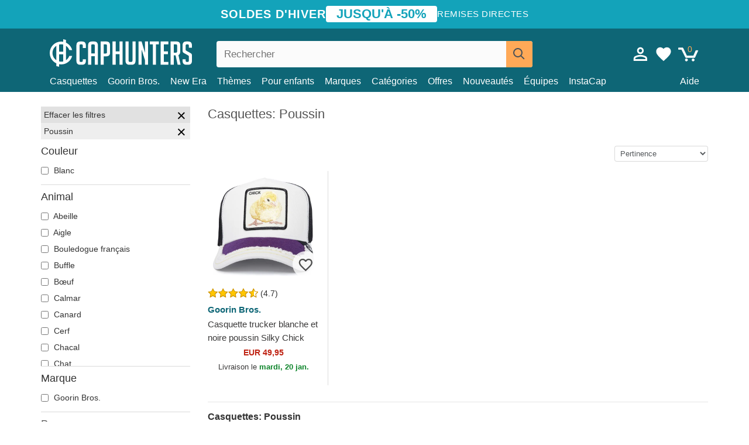

--- FILE ---
content_type: text/html; charset=utf-8
request_url: https://caphunters.be/12-casquettes?animal=poussin
body_size: 14010
content:
<!DOCTYPE HTML><html lang="fr-fr"><head><meta charset="utf-8"><title>Casquettes: Poussin | Caphunters.be</title> <script type="text/javascript">window.gdprAppliesGlobally=true;(function(){function n(e){if(!window.frames[e]){if(document.body&&document.body.firstChild){var t=document.body;var r=document.createElement("iframe");r.style.display="none";r.name=e;r.title=e;t.insertBefore(r,t.firstChild)}else{setTimeout(function(){n(e)},5)}}}function e(r,a,o,c,s){function e(e,t,r,n){if(typeof r!=="function"){return}if(!window[a]){window[a]=[]}var i=false;if(s){i=s(e,n,r)}if(!i){window[a].push({command:e,version:t,callback:r,parameter:n})}}e.stub=true;e.stubVersion=2;function t(n){if(!window[r]||window[r].stub!==true){return}if(!n.data){return}var i=typeof n.data==="string";var e;try{e=i?JSON.parse(n.data):n.data}catch(t){return}if(e[o]){var a=e[o];window[r](a.command,a.version,function(e,t){var r={};r[c]={returnValue:e,success:t,callId:a.callId};n.source.postMessage(i?JSON.stringify(r):r,"*")},a.parameter)}}if(typeof window[r]!=="function"){window[r]=e;if(window.addEventListener){window.addEventListener("message",t,false)}else{window.attachEvent("onmessage",t)}}}e("__tcfapi","__tcfapiBuffer","__tcfapiCall","__tcfapiReturn");n("__tcfapiLocator");(function(e,t){var r=document.createElement("link");r.rel="preconnect";r.as="script";var n=document.createElement("link");n.rel="dns-prefetch";n.as="script";var i=document.createElement("link");i.rel="preload";i.as="script";var a=document.createElement("script");a.id="spcloader";a.type="text/javascript";a["async"]=true;a.charset="utf-8";var o="https://sdk.privacy-center.org/"+e+"/loader.js?target_type=notice&target="+t;if(window.didomiConfig&&window.didomiConfig.user){var c=window.didomiConfig.user;var s=c.country;var d=c.region;if(s){o=o+"&country="+s;if(d){o=o+"&region="+d}}}r.href="https://sdk.privacy-center.org/";n.href="https://sdk.privacy-center.org/";i.href=o;a.src=o;var f=document.getElementsByTagName("script")[0];f.parentNode.insertBefore(r,f);f.parentNode.insertBefore(n,f);f.parentNode.insertBefore(i,f);f.parentNode.insertBefore(a,f)})("9f9d3a7a-e115-4846-b3cb-42dc6fb4ce08","QVBtGPFB")})();</script> <link rel="preconnect" href="https://static.caphunters.be"><link rel="preconnect" href="https://www.google-analytics.com"><link rel="preconnect" href="https://www.google.com"><link rel="preconnect" href="https://www.google.es"><link rel="preconnect" href="https://googleads.g.doubleclick.net"><link rel="preconnect" href="https://www.googletagmanager.com"><link rel="preconnect" href="https://bat.bing.com"><link rel="preconnect" href="https://www.googleadservices.com"><link rel="preconnect" href="https://accounts.google.com"><link rel="dns-prefetch" href="https://accounts.google.com"><link rel="preload" href="https://static.caphunters.be/img/sprite.svg?v=2" as="image" type="image/svg+xml"><link rel="canonical" href="https://caphunters.be/12-casquettes?animal=poussin"><link rel="stylesheet" href="https://static.caphunters.be/cache/css/51c884c590439a766e3ea11ef55d7fff.css"><meta name="description" content="Découvrez notre large sélection de casquettes Pollito chez Caphunters, votre boutique en ligne spécialisée dans les casquettes de haute qualité. Fabriquées avec des matériaux résistants et des designs exclusifs, ces casquettes sont idéales pour compléter n'importe quelle tenue et exprimer votre style unique. Des casquettes réglables aux snapbacks, chez Caphunters, vous trouverez la casquette Pollito parfaite pour vous.Chez Caphunters, nous nous engageons à vous offrir la meilleure expérience d'achat en ligne, avec une expédition rapide et sûre dans le monde entier. Parcourez notre page et découvrez la variété de casquettes Pollito disponibles en différentes couleurs et styles pour satisfaire tous vos goûts et besoins. N'attendez plus et procurez-vous votre casquette Pollito préférée chez Caphunters, la boutique de casquettes en ligne de confiance. Faites une déclaration de style avec nos casquettes exclusives Pollito&nbsp;!"><meta name="keywords" content="Casquettes, Poussin"><meta name="robots" content="index,follow"><meta name="viewport" content="user-scalable=yes, width=device-width, maximum-scale=5, initial-scale=1"><meta name="mobile-web-app-capable" content="yes"><meta name="theme-color" content="#0E6676"><meta name="apple-mobile-web-app-status-bar-style" content="black-translucent"><link rel="icon" type="image/png" href="https://static.caphunters.be/img/favicon-196x196.png" sizes="196x196"><link rel="icon" type="image/png" href="https://static.caphunters.be/img/favicon-96x96.png" sizes="96x96"><link rel="icon" type="image/png" href="https://static.caphunters.be/img/favicon-32x32.png" sizes="32x32"><link rel="icon" type="image/png" href="https://static.caphunters.be/img/favicon-16x16.png" sizes="16x16"><link rel="icon" type="image/png" href="https://static.caphunters.be/img/favicon-128.png" sizes="128x128"><link rel="shortcut icon" type="image/x-icon" href="https://static.caphunters.be/img/favicon.ico"><link rel="manifest" href="/manifest.json"> <script type="didomi/javascript" data-vendor="c:bing-ads" defer src="https://static.caphunters.be/themes/caphunters/js/bing.js"></script> <noscript><img height="1" width="1" style="display:none" src="https://www.facebook.com/tr?id=1666427600331054&ev=PageView&noscript=1" /></noscript><meta property="og:description" content="Magasin de chapeaux avec le plus grand catalogue en ligne. Caps et casquettes aux meilleurs prix." /><meta property="og:site_name" content="Caphunters" /><meta property="og:type" content="website" /><meta property="og:url" content="https://caphunters.be/12-casquettes?animal=poussin" /><meta property="og:title" content="Caphunters - Casquettes: Poussin | Caphunters.be" /><meta property="og:image" content="https://caphunters.be/img/logo_social.jpg" /><meta name="twitter:site" content="@caphunters"><meta name="twitter:creator" content="@caphunters"><meta name="twitter:description" content="Magasin de chapeaux avec le plus grand catalogue en ligne. Caps et casquettes aux meilleurs prix."><meta name="twitter:card" content="summary"><meta name="twitter:title" content="Caphunters - Casquettes: Poussin | Caphunters.be"><meta name="twitter:image" content="/img/logo_social.jpg"><link href="https://caphunters.com/en/" rel="alternate" hreflang="x-default"><link href="https://caphunters.com/es/12-gorras?animal=pollito" rel="alternate" hreflang="es-us"><link href="https://caphunters.es/12-gorras?animal=pollito" rel="alternate" hreflang="es-es"><link href="https://caphunters.com/en/12-caps?animal=chick" rel="alternate" hreflang="en-us"><link href="https://caphunters.co.uk/12-caps?animal=chick" rel="alternate" hreflang="en-gb"><link href="https://caphunters.ie/12-caps?animal=chick" rel="alternate" hreflang="en-ie"><link href="https://caphunters.ca/en/12-caps?animal=chick" rel="alternate" hreflang="en-ca"><link href="https://caphunters.bg/en/12-caps?animal=chick" rel="alternate" hreflang="en-bg"><link href="https://caphunters.hr/12-caps?animal=chick" rel="alternate" hreflang="en-hr"><link href="https://caphunters.si/12-caps?animal=chick" rel="alternate" hreflang="en-si"><link href="https://caphunters.ee/12-caps?animal=chick" rel="alternate" hreflang="en-ee"><link href="https://caphunters.fi/12-caps?animal=chick" rel="alternate" hreflang="en-fi"><link href="https://caphunters.hu/en/12-caps?animal=chick" rel="alternate" hreflang="en-hu"><link href="https://caphunters.lv/en/12-caps?animal=chick" rel="alternate" hreflang="en-lv"><link href="https://caphunters.lt/en/12-caps?animal=chick" rel="alternate" hreflang="en-lt"><link href="https://caphunters.mt/12-caps?animal=chick" rel="alternate" hreflang="en-mt"><link href="https://caphunters.cz/en/12-caps?animal=chick" rel="alternate" hreflang="en-cz"><link href="https://caphunters.sk/en/12-caps?animal=chick" rel="alternate" hreflang="en-sk"><link href="https://caphunters.ro/en/12-caps?animal=chick" rel="alternate" hreflang="en-ro"><link href="https://caphunters.fr/12-casquettes?animal=poussin" rel="alternate" hreflang="fr-fr"><link href="https://caphunters.ca/fr/12-casquettes?animal=poussin" rel="alternate" hreflang="fr-ca"><link href="https://caphunters.at/fr/12-casquettes?animal=poussin" rel="alternate" hreflang="fr-at"><link href="https://caphunters.ch/fr/12-casquettes?animal=poussin" rel="alternate" hreflang="fr-ch"><link href="https://caphunters.bg/fr/12-casquettes?animal=poussin" rel="alternate" hreflang="fr-bg"><link href="https://caphunters.lu/12-casquettes?animal=poussin" rel="alternate" hreflang="fr-lu"><link href="https://caphunters.ro/fr/12-casquettes?animal=poussin" rel="alternate" hreflang="fr-ro"><link href="https://caphunters.pt/12-bones?animal=pintinho" rel="alternate" hreflang="pt-pt"><link href="https://caphunters.de/12-caps?tier=kuken" rel="alternate" hreflang="de-de"><link href="https://caphunters.at/de/12-caps?tier=kuken" rel="alternate" hreflang="de-at"><link href="https://caphunters.ch/de/12-caps?tier=kuken" rel="alternate" hreflang="de-ch"><link href="https://caphunters.bg/de/12-caps?tier=kuken" rel="alternate" hreflang="de-bg"><link href="https://caphunters.hu/de/12-caps?tier=kuken" rel="alternate" hreflang="de-hu"><link href="https://caphunters.lv/de/12-caps?tier=kuken" rel="alternate" hreflang="de-lv"><link href="https://caphunters.cz/de/12-caps?tier=kuken" rel="alternate" hreflang="de-cz"><link href="https://caphunters.sk/de/12-caps?tier=kuken" rel="alternate" hreflang="de-sk"><link href="https://caphunters.it/12-cappellini?animale=pulcino" rel="alternate" hreflang="it-it"><link href="https://caphunters.ch/it/12-cappellini?animale=pulcino" rel="alternate" hreflang="it-ch"><link href="https://caphunters.pl/12-czapki?zwierze=kurczak" rel="alternate" hreflang="pl-pl"><link href="https://caphunters.lt/pl/12-czapki?zwierze=kurczak" rel="alternate" hreflang="pl-lt"><link href="https://caphunters.se/12-caps?djur=kyckling" rel="alternate" hreflang="sv-se"><link href="https://caphunters.cy/12-caps?animal=" rel="alternate" hreflang="el-cy"><link href="https://caphunters.gr/12-caps?animal=" rel="alternate" hreflang="el-gr"><link href="https://caphunters.dk/12-caps?animal=kylling" rel="alternate" hreflang="da-dk"> <script src="https://accounts.google.com/gsi/client" async defer></script> </head><body id="category" class="ab_0 category category-12 category-casquettes lang_fr"><div id="overlay" style="display:none"></div><div id="header_coupon"><div class="promo-container"><div class="promo-title"> SOLDES D&#039;HIVER</div><div class="promo-badge"> JUSQU&#039;&Agrave; -50%</div><div class="promo-info hidden-sm-down"> Remises directes</div></div></div> <header><div class="container"><div class="row"><div class="mobile-menu col-xl-4 col-md-7 col-xs-7"><div style="width:46px;float:left" class="hidden-lg-up"><div class="cat-title"> <span class="icon-mobilemenu"> <span class="line"></span> <span class="line"></span> <span class="line"></span> </span></div></div> <a href="/" title="Caphunters" name="Caphunters" class="header_logo"> <span class="icon-logo"></span> </a></div><div class="col-xl-2 col-md-3 col-xs-5 push-xl-6 push-md-2 header-icons"> <a class="shopping-cart-block shopping-cart" href="/panier" rel="nofollow"><div> <span class="ajax_cart_quantity">0</span> <span class="icon icon-cart"></span></div> </a><a class="wishlist-header" href="/index.php?controller=customerwishlist" title="Ma liste de souhaits"><div class="icon icon-heart-white"> <span class="wishlist-count" style="display: none"></span></div> </a> <a id="userinfo-block-top" class="header_user_info hidden-lg-down" href="/debut-session" rel="nofollow"><div class="login icon icon-account-empty"></div></a><div id="popup-languages-currencies" style="visibility: hidden; width: 40px; height: 35px;"></div></div><div class="col-xl-6 col-xs-12 pull-xl-3"><form id="searchbox" method="get" action="/chercher" > <label for="search_query_top">Buscar</label> <input class="search_query form-control" type="text" id="search_query_top" name="search_query" placeholder="Rechercher" value="" /> <button type="submit" class="btn btn-default button-search ch-orange" title="Search"> <span class="icon-search"></span> </button></form></div><div class="block_top_menu col-xs-12"><div class="menu-header hidden-lg-up"> <a href="/mon-compte" rel="nofollow" class="menu-header-greeting"> Bonjour. </a> <span class="sidebar-toggle-close"></span></div><a href="/12-casquettes">Casquettes</a> <a href="/124_goorin-bros">Goorin Bros.</a> <a href="/100_new-era">New Era</a> <a href="/our-themes"> Thèmes</a> <a href="/12-casquettes?pour=enfant">Pour enfants</a><div> <a href="/marques">Marques <span class="icon-submenu hidden-lg-down" style="font-size:12px;">&#9660;</span></a><div class="submenu" style="display:none;"> <a href="/10_47-brand">47 Brand</span></a> <a href="/177_american-needle">American Needle</span></a> <a href="/188_and1">AND1</span></a> <a href="/121_caphunters">Caphunters</span></a> <a href="/135_capslab">Capslab</span></a> <a href="/178_coastal">Coastal</span></a> <a href="/136_dc-shoes">DC Shoes</span></a> <a href="/168_difuzed">Difuzed</span></a> <a href="/128_djinns">Djinns</span></a> <a href="/185_ed-hardy">Ed Hardy</span></a> <a href="/179_flexfit">Flexfit</span></a> <a href="/186_gant">Gant</span></a> <a href="/124_goorin-bros">Goorin Bros.</span></a> <a href="/184_kangol">Kangol</span></a> <a href="/175_kimoa">Kimoa</span></a> <a href="/100_new-era">New Era</span></a> <a href="/189_nike">Nike</span></a> <a href="/182_oblack">Oblack</span></a> <a href="/181_pica-pica">Pica Pica</span></a> <a href="/176_polo-ralph-lauren">Polo Ralph Lauren</span></a> <a href="/171_puma">Puma</span></a> <a href="/187_superdry">Superdry</span></a> <a href="/174_the-no1-face">The No.1 Face</span></a> <a href="/131_von-dutch">Von Dutch</span></a> <a href="/172_wheels-and-waves">Wheels And Waves</span></a></div></div><div> <a href="/categories"> Catégories <span class="icon-submenu hidden-lg-down" style="font-size:12px;">&#9660;</span></a><div class="submenu" style="display:none;"> <a href="/123-accessoires">Accessoires</a> <a href="/39-berets">Bérets</a> <a href="/14-bonnets">Bonnets</a> <a href="/12-casquettes">Casquettes</a> <a href="/122-shorts-de-bain">Maillots de bain</a> <a href="/13-chapeaux-seau">Seaux</a> <a href="/26-sweat-shirts">Sweats</a> <a href="/24-t-shirts">T-shirts</a></div></div><a href="/offres">Offres</a> <a href="/nouveautes">Nouveautés</a> <a href="/equipes">Équipes</a> <a href="/instacap">InstaCap</a><a class="help-menu-header-link" href="/contactez">Aide</a><a class="hidden-lg-up" style="color: #BF6713;" href="/mon-compte"> Mon compte </a></div></div></div> </header><div id="columns" class="container"><div id="left_column" class="hidden-lg-down column col-xs-12 col-xl-3"><div id="amazzing_filter" class="af block displayLeftColumn"><h2 class="hidden-lg-up" style="display: inline-block;">Filtrer</h2> <span class="hidden-lg-up sidebar_filters-toggle sidebar-toggle-close"></span><div class="block_content"><div class="selectedFilters"><div class="clearAll"> Effacer les filtres <a href="#" class="icon-times all" title="Tout effacer"></a></div><div class="cf" data-id="f-488" data-url="animal:poussin"> Poussin <a href="#" class="icon-times close"></a></div></div><form id="af_form"><div class="af_filter" data-url="couleur"><h5>Couleur</h5> <label for="a-27"> <input type="checkbox" autocomplete="off" id="a-27" data-url="blanc"> Blanc </label></div><div class="af_filter" data-url="animal"><h5>Animal</h5> <label for="f-487"> <input type="checkbox" autocomplete="off" id="f-487" data-url="abeille"> Abeille </label> <label for="f-486"> <input type="checkbox" autocomplete="off" id="f-486" data-url="aigle"> Aigle </label> <label for="f-557"> <input type="checkbox" autocomplete="off" id="f-557" data-url="bouledogue-francais"> Bouledogue français </label> <label for="f-535"> <input type="checkbox" autocomplete="off" id="f-535" data-url="buffle"> Buffle </label> <label for="f-935"> <input type="checkbox" autocomplete="off" id="f-935" data-url="boeuf"> Bœuf </label> <label for="f-890"> <input type="checkbox" autocomplete="off" id="f-890" data-url="calmar"> Calmar </label> <label for="f-523"> <input type="checkbox" autocomplete="off" id="f-523" data-url="canard"> Canard </label> <label for="f-492"> <input type="checkbox" autocomplete="off" id="f-492" data-url="cerf"> Cerf </label> <label for="f-905"> <input type="checkbox" autocomplete="off" id="f-905" data-url="chacal"> Chacal </label> <label for="f-496"> <input type="checkbox" autocomplete="off" id="f-496" data-url="chat"> Chat </label> <label for="f-503"> <input type="checkbox" autocomplete="off" id="f-503" data-url="cheval"> Cheval </label> <label for="f-497"> <input type="checkbox" autocomplete="off" id="f-497" data-url="chevre"> Chèvre </label> <label for="f-536"> <input type="checkbox" autocomplete="off" id="f-536" data-url="chien"> Chien </label> <label for="f-780"> <input type="checkbox" autocomplete="off" id="f-780" data-url="chihuahua"> Chihuahua </label> <label for="f-1003"> <input type="checkbox" autocomplete="off" id="f-1003" data-url="colibri"> Colibri </label> <label for="f-952"> <input type="checkbox" autocomplete="off" id="f-952" data-url="corbeau"> Corbeau </label> <label for="f-950"> <input type="checkbox" autocomplete="off" id="f-950" data-url="coyote"> Coyote </label> <label for="f-792"> <input type="checkbox" autocomplete="off" id="f-792" data-url="crabe"> Crabe </label> <label for="f-1078"> <input type="checkbox" autocomplete="off" id="f-1078" data-url="crane"> Crâne </label> <label for="f-778"> <input type="checkbox" autocomplete="off" id="f-778" data-url="crapaud"> Crapaud </label> <label for="f-484"> <input type="checkbox" autocomplete="off" id="f-484" data-url="crocodile"> Crocodile </label> <label for="f-513"> <input type="checkbox" autocomplete="off" id="f-513" data-url="dauphin"> Dauphin </label> <label for="f-781"> <input type="checkbox" autocomplete="off" id="f-781" data-url="doberman"> Doberman </label> <label for="f-554"> <input type="checkbox" autocomplete="off" id="f-554" data-url="dodo"> Dodo </label> <label for="f-533"> <input type="checkbox" autocomplete="off" id="f-533" data-url="dragon"> Dragon </label> <label for="f-510"> <input type="checkbox" autocomplete="off" id="f-510" data-url="dromadaire"> Dromadaire </label> <label for="f-498"> <input type="checkbox" autocomplete="off" id="f-498" data-url="ecureuil"> Écureuil </label> <label for="f-534"> <input type="checkbox" autocomplete="off" id="f-534" data-url="elan"> Élan </label> <label for="f-519"> <input type="checkbox" autocomplete="off" id="f-519" data-url="flamenco"> Flamenco </label> <label for="f-904"> <input type="checkbox" autocomplete="off" id="f-904" data-url="fourmi"> Fourmi </label> <label for="f-481"> <input type="checkbox" autocomplete="off" id="f-481" data-url="gallo"> Gallo </label> <label for="f-751"> <input type="checkbox" autocomplete="off" id="f-751" data-url="girafe"> Girafe </label> <label for="f-516"> <input type="checkbox" autocomplete="off" id="f-516" data-url="gorille"> Gorille </label> <label for="f-934"> <input type="checkbox" autocomplete="off" id="f-934" data-url="guepard"> Guépard </label> <label for="f-490"> <input type="checkbox" autocomplete="off" id="f-490" data-url="hibou"> Hibou </label> <label for="f-752"> <input type="checkbox" autocomplete="off" id="f-752" data-url="hippopotame"> Hippopotame </label> <label for="f-1079"> <input type="checkbox" autocomplete="off" id="f-1079" data-url="langouste"> Langouste </label> <label for="f-770"> <input type="checkbox" autocomplete="off" id="f-770" data-url="lapin"> Lapin </label> <label for="f-815"> <input type="checkbox" autocomplete="off" id="f-815" data-url="lezard"> Lézard </label> <label for="f-812"> <input type="checkbox" autocomplete="off" id="f-812" data-url="libellule"> Libellule </label> <label for="f-491"> <input type="checkbox" autocomplete="off" id="f-491" data-url="lion"> Lion </label> <label for="f-501"> <input type="checkbox" autocomplete="off" id="f-501" data-url="loup"> Loup </label> <label for="f-903"> <input type="checkbox" autocomplete="off" id="f-903" data-url="luciole"> Luciole </label> <label for="f-755"> <input type="checkbox" autocomplete="off" id="f-755" data-url="mouette"> Mouette </label> <label for="f-493"> <input type="checkbox" autocomplete="off" id="f-493" data-url="mouton"> Mouton </label> <label for="f-495"> <input type="checkbox" autocomplete="off" id="f-495" data-url="oiseau"> Oiseau </label> <label for="f-1002"> <input type="checkbox" autocomplete="off" id="f-1002" data-url="opossum"> Opossum </label> <label for="f-549"> <input type="checkbox" autocomplete="off" id="f-549" data-url="orque"> Orque </label> <label for="f-480"> <input type="checkbox" autocomplete="off" id="f-480" data-url="ours"> Ours </label> <label for="f-511"> <input type="checkbox" autocomplete="off" id="f-511" data-url="paloma"> Paloma </label> <label for="f-526"> <input type="checkbox" autocomplete="off" id="f-526" data-url="panthere"> Panthère </label> <label for="f-814"> <input type="checkbox" autocomplete="off" id="f-814" data-url="papillon"> Papillon </label> <label for="f-1076"> <input type="checkbox" autocomplete="off" id="f-1076" data-url="pegase"> Pégase </label> <label for="f-545"> <input type="checkbox" autocomplete="off" id="f-545" data-url="perroquet"> Perroquet </label> <label for="f-507"> <input type="checkbox" autocomplete="off" id="f-507" data-url="phoque"> Phoque </label> <label for="f-540"> <input type="checkbox" autocomplete="off" id="f-540" data-url="pitbull"> Pitbull </label> <label for="f-765"> <input type="checkbox" autocomplete="off" id="f-765" data-url="poisson-combattant-du-siam"> Poisson Combattant du Siam </label> <label for="f-515"> <input type="checkbox" autocomplete="off" id="f-515" data-url="poule"> Poule </label> <label for="f-488"> <input type="checkbox" autocomplete="off" id="f-488" data-url="poussin" checked> Poussin </label> <label for="f-529"> <input type="checkbox" autocomplete="off" id="f-529" data-url="raton-laveur"> Raton laveur </label> <label for="f-489"> <input type="checkbox" autocomplete="off" id="f-489" data-url="renard"> Renard </label> <label for="f-521"> <input type="checkbox" autocomplete="off" id="f-521" data-url="requin"> Requin </label> <label for="f-951"> <input type="checkbox" autocomplete="off" id="f-951" data-url="rhinoceros"> Rhinocéros </label> <label for="f-542"> <input type="checkbox" autocomplete="off" id="f-542" data-url="rottweiler"> Rottweiler </label> <label for="f-543"> <input type="checkbox" autocomplete="off" id="f-543" data-url="scorpion"> Scorpion </label> <label for="f-560"> <input type="checkbox" autocomplete="off" id="f-560" data-url="serpent"> Serpent </label> <label for="f-1092"> <input type="checkbox" autocomplete="off" id="f-1092" data-url="souris"> Souris </label> <label for="f-553"> <input type="checkbox" autocomplete="off" id="f-553" data-url="t-rex"> T-Rex </label> <label for="f-518"> <input type="checkbox" autocomplete="off" id="f-518" data-url="tigre"> Tigre </label> <label for="f-504"> <input type="checkbox" autocomplete="off" id="f-504" data-url="toro"> Toro </label> <label for="f-774"> <input type="checkbox" autocomplete="off" id="f-774" data-url="tortue"> Tortue </label> <label for="f-551"> <input type="checkbox" autocomplete="off" id="f-551" data-url="vache"> Vache </label> <label for="f-790"> <input type="checkbox" autocomplete="off" id="f-790" data-url="vautour"> Vautour </label> <label for="f-750"> <input type="checkbox" autocomplete="off" id="f-750" data-url="zebre"> Zèbre </label></div><div class="af_filter" data-url="marque"><h5>Marque</h5> <label for="m-124"> <input type="checkbox" autocomplete="off" id="m-124" data-url="goorin-bros"> Goorin Bros. </label></div><div class="af_filter" data-url="pour"><h5>Pour</h5> <label for="f-93"> <input type="checkbox" autocomplete="off" id="f-93" data-url="adulte"> Adulte </label></div><div class="af_filter" data-url="forme"><h5>Forme</h5> <label for="f-5"> <input type="checkbox" autocomplete="off" id="f-5" data-url="trucker"> Trucker </label></div><div class="af_filter" data-url="visiere"><h5>Visière</h5> <label for="f-725"> <input type="checkbox" autocomplete="off" id="f-725" data-url="courbe"> Courbe </label></div><div class="af_filter" data-url="fermeture"><h5>Fermeture</h5> <label for="f-99"> <input type="checkbox" autocomplete="off" id="f-99" data-url="snapback"> Snapback </label></div></form></div></div></div><div id="center_column" class="center_column col-xs-12 col-xl-9"><div class="row"><div class="col-xs-12 col-lg-6"><h1 class="page-heading"><span class="cat-name">Casquettes: Poussin</span></h1></div><div style="margin-bottom:15px;" class="col-xs-12"></div><div class="col-xs-6 col-xl-12"> <select name="order-by" class="select-sort form-control" aria-label="order-by" data-default-orderby="date_upd"><option value="date_upd" selected="selected">Pertinence</option><option value="novelty_score:desc">Nouveaut&eacute;</option><option value="price:asc">Prix: Ascendant</option><option value="price:desc">Prix: D&eacute;croissant</option> </select></div><div class="col-xs-6 col-xl-3"><div id="mobile_left_column" class="hidden-lg-up"><select aria-label="Filtre" name="filter-by" class="select-sort form-control sidebar_filters-toggle hidden-lg-up"><option value="1" selected="selected">Filtre</option> </select></div></div></div><ul id="product_list" class="product-table-borders product_list grid row" data-field-list-type="list"><li data-position=1 data-idproduct=11739 data-googleadsid=11739 class="col-xs-6 col-md-6 col-lg-4 col-xl-3"> <a class="product_img_link" href="/11739-casquette-trucker-blanche-et-noire-poussin-silky-chick-the-farm-silky-roots-goorin-bros.html"> <img src="https://static.caphunters.be/41809-home_default/casquette-trucker-blanche-et-noire-poussin-silky-chick-the-farm-silky-roots-goorin-bros.webp" alt="Casquette trucker blanche et noire poussin Silky Chick The Farm Silky Roots Goorin Bros." height=200 width=200 fetchpriority="high" /> </a> <a href="/index.php?controller=my-wishlist&action=add&id_product=11739" class="list-page add-to-wishlist" data-id-product="11739"><i class="icon icon-heart-empty"></i></a> <span class="icon-list-stars icon-stars-4-5"></span> (4.7) <a class="product-manufacturer-list hidden-sm-down" href="/124_goorin-bros"> Goorin Bros. </a> <span class="product-manufacturer-list hidden-md-up"> Goorin Bros. </span> <a class="product-name" href="/11739-casquette-trucker-blanche-et-noire-poussin-silky-chick-the-farm-silky-roots-goorin-bros.html"> <span class="name">Casquette trucker blanche et noire poussin Silky Chick The Farm Silky Roots Goorin Bros.</span><div class="content_price"> EUR 49,95</div><div class="availability_list_block c"> Livraison le <span class="b"> mardi, 20 jan. </span></div> </a></li></ul><div class="bottom-pagination-content"></div><div class="chparagraph"><hr><h2 style="font-size: 16px;font-weight: bold;" id="category_description">Casquettes: Poussin</h2> Découvrez notre large sélection de casquettes Pollito chez Caphunters, votre boutique en ligne spécialisée dans les casquettes de haute qualité. Fabriquées avec des matériaux résistants et des designs exclusifs, ces casquettes sont idéales pour compléter n'importe quelle tenue et exprimer votre style unique. Des casquettes réglables aux snapbacks, chez Caphunters, vous trouverez la casquette Pollito parfaite pour vous.<br /> <br /> Chez Caphunters, nous nous engageons à vous offrir la meilleure expérience d'achat en ligne, avec une expédition rapide et sûre dans le monde entier. Parcourez notre page et découvrez la variété de casquettes Pollito disponibles en différentes couleurs et styles pour satisfaire tous vos goûts et besoins. N'attendez plus et procurez-vous votre casquette Pollito préférée chez Caphunters, la boutique de casquettes en ligne de confiance. Faites une déclaration de style avec nos casquettes exclusives Pollito&nbsp;!</div></div><div style="clear:both"></div></div><footer id="footer" class="footer-container"><div class="ch-blue"><div class="container row center-div"><div class="footer-block col-xs-12 col-md-4 c"></div><div class="footer-block col-xs-6 col-sm-6 col-md-4" style="text-align: center;"> <span class="footer-text" style="margin-bottom:10px;">En collaboration avec</span><br><div class="icon icon-eden"></div><br> <span class="footer-text">Eden Reforestation Projects</span></div><div class="footer-block col-xs-6 col-sm-6 col-md-4" style="text-align: center;"> <span class="footer-text">Moyens de paiement:</span><br> n&#039;importe quelle carte de paiement<br> PayPal<br> Transferts 24<br></div></div></div><div class="ch-dark-blue"><div class="container row center-div"><div class="col-xs-6 col-md-4 c"> <a href="/contactez">Aide</a><br> <a href="/mon-compte">Mon compte</a><br> <a style="white-space: nowrap;" href="/stylefortrees">#StyleForTrees&nbsp;&nbsp;<span class="icon icon-tree"></span></a><br> <a href="javascript:Didomi.preferences.show()">Pr&eacute;f&eacute;rences de consentement</a><br> <a href="/conditions-generales">Conditions g&eacute;n&eacute;rales d&rsquo;utilisations</a><br></div><div class="c footer-block col-xs-6 col-md-4 push-md-4"> Retrouvez-nous dans :<br> <a href="https://www.tiktok.com/@caphunters" target="_blank" rel="noopener noreferrer"> TikTok </a><br> <a href="https://www.facebook.com/caphunters" target="_blank" rel="noopener noreferrer"> Facebook </a><br> <a href="https://www.instagram.com/caphuntersshop/" target="_blank" rel="noopener noreferrer"> Instagram </a><br></div><div class="stars-footer-block c footer-block col-xs-12 col-md-4 pull-md-4"> <a class="no-underline" href="/opinions" style="line-height:normal;"> <span style="font-size: 17px;" class="b"> <span class="icon-front-stars-5-0"></span> 4.9 </span> <br> <span class="underline">48725 commentaires des clients</span> </a></div></div></div><div class="ch-darker-blue"><div class="container row center-div"><div id="chfootershops" class="col-xs-12 col-sm-12 col-md-12" ><span>Caphunters</span><div><a href="https://caphunters.at">Austria</a><a href="https://caphunters.be">Belgique</a><a href="https://caphunters.bg">Bulgaria</a><a href="https://caphunters.ca">Canada</a><a href="https://caphunters.hr">Croatia</a><a href="https://caphunters.cy">Cyprus</a><a href="https://caphunters.cz">Czech Republic</a><a href="https://caphunters.dk">Denmark</a><a href="https://caphunters.de">Deutschland</a><a href="https://caphunters.es">España</a><a href="https://caphunters.ee">Estonia</a><a href="https://caphunters.fi">Finland</a><a href="https://caphunters.fr">France</a><a href="https://caphunters.com">Global</a><a href="https://caphunters.gr">Greece</a><a href="https://caphunters.hu">Hungary</a><a href="https://caphunters.ie">Ireland</a><a href="https://caphunters.it">Italia</a><a href="https://caphunters.lv">Latvia</a><a href="https://caphunters.lt">Lithuania</a><a href="https://caphunters.lu">Luxembourg</a><a href="https://caphunters.mt">Malta</a><a href="https://caphunters.pl">Poland</a><a href="https://caphunters.pt">Portugal</a><a href="https://caphunters.ro">Romania</a><a href="https://caphunters.sk">Slovakia</a><a href="https://caphunters.si">Slovenia</a><a href="https://caphunters.se">Sweden</a><a href="https://caphunters.ch">Switzerland</a><a href="https://caphunters.co.uk">United Kingdom</a><a href="https://caphunters.com/">Other countries</a></div></div></div> </footer> <script type="application/ld+json">{"@context":"http://schema.org","@graph":[{"@type":"BreadcrumbList","itemListElement":[{"@type":"ListItem","position":1,"item":{"@id":"/12-casquettes","name":"Casquettes"}}]},{"@type":"Product","name":"Casquette trucker blanche et noire poussin Silky Chick The Farm Silky Roots Goorin Bros.","image":"https://static.caphunters.be/41809-large_default/casquette-trucker-blanche-et-noire-poussin-silky-chick-the-farm-silky-roots-goorin-bros.webp","description":"Casquette trucker blanche et noire poussin Silky Chick The Farm Silky Roots Goorin Bros., Marque: Goorin Bros., Forme: Trucker, Pour: Adulte, Fermeture: Snapback, Design: Unisexe","sku":"11739","brand":{"@type":"Brand","name":"Goorin Bros."},"offers":{"@type":"Offer","url":"/casquettes/11739-casquette-trucker-blanche-et-noire-poussin-silky-chick-the-farm-silky-roots-goorin-bros.html","priceValidUntil":"2080-01-01T00:00:00+02:00","priceCurrency":"EUR","price":"49.95","itemCondition":"http://schema.org/NewCondition","availability":"http://schema.org/InStock"},"aggregateRating":{"@type":"AggregateRating","ratingValue":"4","reviewCount":"1"},"gtin13":""}]}</script> <script type="text/javascript" src="https://static.caphunters.be/js/jquery/jquery-3.6.0.min.js"></script> <script>!function(f,b,e,v,n,t,s){if(f.fbq)return;n=f.fbq=function(){n.callMethod?n.callMethod.apply(n,arguments):n.queue.push(arguments)};if(!f._fbq)f._fbq=n;n.push=n;n.loaded=!0;n.version='2.0';n.queue=[];t=b.createElement(e);t.async=!0;t.src=v;s=b.getElementsByTagName(e)[0];s.parentNode.insertBefore(t,s)}(window,document,'script','https://connect.facebook.net/en_US/fbevents.js');fbq('init','1666427600331054');fbq('track','PageView');!function(w,d,t){w.TiktokAnalyticsObject=t;var ttq=w[t]=w[t]||[];ttq.methods=["page","track","identify","instances","debug","on","off","once","ready","alias","group","enableCookie","disableCookie","holdConsent","revokeConsent","grantConsent"],ttq.setAndDefer=function(t,e){t[e]=function(){t.push([e].concat(Array.prototype.slice.call(arguments,0)))}};for(var i=0;i<ttq.methods.length;i++)ttq.setAndDefer(ttq,ttq.methods[i]);ttq.instance=function(t){for(var e=ttq._i[t]||[],n=0;n<ttq.methods.length;n++)ttq.setAndDefer(e,ttq.methods[n]);return e},ttq.load=function(e,n){var r="https://analytics.tiktok.com/i18n/pixel/events.js",o=n&&n.partner;ttq._i=ttq._i||{},ttq._i[e]=[],ttq._i[e]._u=r,ttq._t=ttq._t||{},ttq._t[e]=+new Date,ttq._o=ttq._o||{},ttq._o[e]=n||{};n=document.createElement("script");n.type="text/javascript",n.async=!0,n.src=r+"?sdkid="+e+"&lib="+t;e=document.getElementsByTagName("script")[0];e.parentNode.insertBefore(n,e)};ttq.load('CQBONNRC77U89M86N43G');ttq.page();}(window,document,'ttq');(function(){var clientId='1076986149176-6jkf51tf94cn6ss6ns3lul7grdu1ubak.apps.googleusercontent.com';if(!clientId)return;function initGoogleButtons(){if(typeof google==='undefined'||!google.accounts||!google.accounts.id){return false;} google.accounts.id.initialize({client_id:clientId,callback:function(response){if(window.handleGoogleSignInCallback){try{window.handleGoogleSignInCallback(response);}catch(e){console.error('Error en callback de Google:',e);var callbackUrl=window.location.origin+'/index.php?controller=googlecallback&credential='+encodeURIComponent(response.credential)+'&_t='+Date.now();window.location.replace(callbackUrl);}}else{var callbackUrl=window.location.origin+'/index.php?controller=googlecallback&credential='+encodeURIComponent(response.credential)+'&_t='+Date.now();window.location.replace(callbackUrl);}},auto_select:false});var buttons=document.querySelectorAll('.gsi-material-button.google-login-button');buttons.forEach(function(button){if(button.hasAttribute('data-google-listener')){return;} button.setAttribute('data-google-listener','true');button.addEventListener('click',function(e){e.preventDefault();var contentWrapper=button.querySelector('.gsi-material-button-content-wrapper');if(contentWrapper){var spinner=contentWrapper.querySelector('.gsi-material-button-spinner');if(!spinner){spinner=document.createElement('div');spinner.className='gsi-material-button-spinner';contentWrapper.appendChild(spinner);} button.classList.add('loading');button.disabled=true;} var backParam='';var backInput=null;if(button.classList.contains('gsi-material-button-login-opc')||button.classList.contains('gsi-material-button-register-opc')){backInput=document.getElementById('back_login_opc');if(backInput&&backInput.value){backParam='&back='+encodeURIComponent(backInput.value);}else{var currentUrl=window.location.href;backParam='&back='+encodeURIComponent(currentUrl);}}else{backInput=document.getElementById('back')||document.getElementById('back_register');if(backInput&&backInput.value){backParam='&back='+encodeURIComponent(backInput.value);}else{var urlParams=new URLSearchParams(window.location.search);var backFromUrl=urlParams.get('back');if(backFromUrl){backParam='&back='+encodeURIComponent(backFromUrl);}}} var loginUrl=window.location.origin+'/index.php?controller=googlelogin'+backParam;window.location.href=loginUrl;});});return true;} if(initGoogleButtons()){return;} var isMobile=/Android|webOS|iPhone|iPad|iPod|BlackBerry|IEMobile|Opera Mini/i.test(navigator.userAgent);var checkInterval=isMobile?50:10;var checkGoogle=setInterval(function(){if(initGoogleButtons()){clearInterval(checkGoogle);}},checkInterval);setTimeout(function(){clearInterval(checkGoogle);},5000);})();(function(){var appId='1883820402219503';if(!appId)return;window.fbAsyncInit=function(){FB.init({appId:appId,cookie:true,xfbml:true,version:'v24.0'});};(function(d,s,id){var js,fjs=d.getElementsByTagName(s)[0];if(d.getElementById(id))return;js=d.createElement(s);js.id=id;js.src='https://connect.facebook.net/es_ES/sdk.js';fjs.parentNode.insertBefore(js,fjs);}(document,'script','facebook-jssdk'));function initFacebookButton(){if(typeof FB==='undefined'){return false;} var buttons=[document.getElementById('facebook-login-btn'),document.getElementById('facebook-register-opc-btn'),document.getElementById('facebook-login-opc-btn'),document.getElementById('facebook-create-account-btn')].filter(function(btn){return btn!==null;});if(buttons.length===0){return false;} var initialized=false;buttons.forEach(function(button){if(button.hasAttribute('data-facebook-listener')){return;} button.setAttribute('data-facebook-listener','true');initialized=true;button.addEventListener('click',function(e){e.preventDefault();var contentWrapper=button.querySelector('.gsi-material-button-content-wrapper');if(contentWrapper){var spinner=contentWrapper.querySelector('.gsi-material-button-spinner');if(!spinner){spinner=document.createElement('div');spinner.className='gsi-material-button-spinner';contentWrapper.appendChild(spinner);} button.classList.add('loading');button.disabled=true;} var backParam='';var backInput=null;if(button.id==='facebook-login-opc-btn'||button.id==='facebook-register-opc-btn'){backInput=document.getElementById('back_login_opc');if(backInput&&backInput.value){backParam='&back='+encodeURIComponent(backInput.value);}else{var currentUrl=window.location.href;backParam='&back='+encodeURIComponent(currentUrl);}}else{backInput=document.getElementById('back')||document.getElementById('back_register');if(backInput&&backInput.value){backParam='&back='+encodeURIComponent(backInput.value);}else{var urlParams=new URLSearchParams(window.location.search);var backFromUrl=urlParams.get('back');if(backFromUrl){backParam='&back='+encodeURIComponent(backFromUrl);}}} var loginUrl=window.location.origin+'/index.php?controller=facebooklogin'+backParam;window.location.href=loginUrl;});});return initialized;} function checkFacebookSDK(){if(initFacebookButton()){return;} setTimeout(checkFacebookSDK,100);} setTimeout(checkFacebookSDK,500);})();$(document).ready(function(){$('#popup-languages-currencies').click(function(){$('#preferences-popup').fadeIn();});$('.close-popup').click(function(){$('#preferences-popup').fadeOut();});$(document).click(function(e){if($(e.target).is('#preferences-popup')){$('#preferences-popup').fadeOut();}});});$('#preferences-form').on('submit',function(e){e.preventDefault();var langUrl=$('#languages-block-top option:selected').attr('data-href');var idCurrency=$('#currencies-block-top').val();$.ajax({type:'POST',headers:{"cache-control":"no-cache"},url:baseDir+'index.php?rand='+new Date().getTime(),data:'controller=change-currency&id_currency='+parseInt(idCurrency),success:function(){window.location.replace(langUrl);}});});if(typeof fbq!=='undefined'){fbq('track','ViewContent',{content_ids:[11739],content_type:'product'});} function defer_gtag_view_item_list(){if(window.dataLayer&&typeof gtag==='function'){product_view_item_list('view_item_list');} else{setTimeout(defer_gtag_view_item_list,500);}} function product_view_item_list(event_name){items=[];var ids=[11739];ids.forEach(element=>{if(element){items.push({'id':element,'google_business_vertical':'retail'});}});if(items&&items.length>0){gtag('event',event_name,{'items':items});}} defer_gtag_view_item_list();var current_page=1;var page_n=current_page+1;var searching=0;var next_page_content="";var first=true;var cache_available=true;var cache_debug=false;var max_cache_size=1024*1024;var max_states=20;function isSessionStorageAvailable(){try{var test='__sessionStorage_test__';sessionStorage.setItem(test,'test');sessionStorage.removeItem(test);return true;}catch(e){return false;}} function getObjectSize(obj){try{return new Blob([JSON.stringify(obj)]).size;}catch(e){return JSON.stringify(obj).length;}} function cleanOldPageStates(){if(!isSessionStorageAvailable()){cache_available=false;return;} try{var now=Date.now();var keys_to_remove=[];var page_state_keys=[];var current_base_url=window.location.pathname;for(var i=0;i<sessionStorage.length;i++){var key=sessionStorage.key(i);if(key&&key.startsWith('page_state_')){try{var state_str=sessionStorage.getItem(key);var state=JSON.parse(state_str);if(state&&state.timestamp){if(now-state.timestamp>1800000){keys_to_remove.push(key);}else{var state_url=state.base_url||'';if(state_url===current_base_url){page_state_keys.push({key:key,timestamp:state.timestamp,size:getObjectSize(state)});}else{keys_to_remove.push(key);}}}else{keys_to_remove.push(key);}}catch(e){keys_to_remove.push(key);}}} if(page_state_keys.length>max_states){page_state_keys.sort(function(a,b){return a.timestamp-b.timestamp;});var excess_keys=page_state_keys.slice(0,page_state_keys.length-max_states);excess_keys.forEach(function(item){keys_to_remove.push(item.key);});} keys_to_remove.forEach(function(key){try{sessionStorage.removeItem(key);}catch(e){}});if(cache_debug&&keys_to_remove.length>0){console.log('Cache: Limpiados '+keys_to_remove.length+' estados antiguos');}}catch(e){cache_available=false;if(cache_debug)console.log('Cache: Error limpiando estados:',e);}} function savePageState(storage_key,state_data){if(!cache_available||!isSessionStorageAvailable()){return false;} try{var state_size=getObjectSize(state_data);if(state_size>max_cache_size){if(cache_debug)console.log('Cache: Estado demasiado grande:',state_size);return false;} sessionStorage.setItem(storage_key,JSON.stringify(state_data));if(cache_debug)console.log('Cache: Guardado estado',storage_key);return true;}catch(e){if(cache_debug)console.log('Cache: Error guardando estado:',e);if(e.name==='QuotaExceededError'||e.code===22){try{var current_base_url=window.location.pathname;var keys_to_remove=[];for(var i=0;i<sessionStorage.length;i++){var key=sessionStorage.key(i);if(key&&key.startsWith('page_state_'+current_base_url.replace(/[^a-zA-Z0-9]/g,'_'))){keys_to_remove.push(key);}} keys_to_remove.forEach(function(key){sessionStorage.removeItem(key);});sessionStorage.setItem(storage_key,JSON.stringify(state_data));return true;}catch(e2){cache_available=false;return false;}} return false;}} function loadPageState(storage_key){if(!cache_available||!isSessionStorageAvailable()){return null;} try{var saved_state=sessionStorage.getItem(storage_key);if(saved_state){var state_data=JSON.parse(saved_state);if(Date.now()-state_data.timestamp<1800000){return state_data;}else{sessionStorage.removeItem(storage_key);}}}catch(e){if(cache_debug)console.log('Cache: Error cargando estado:',e);try{sessionStorage.removeItem(storage_key);}catch(e2){}} return null;} function initializePageState(){cache_available=isSessionStorageAvailable();if(!cache_available){if(cache_debug)console.log('Cache: sessionStorage no disponible');return;} cleanOldPageStates();try{var base_url=window.location.pathname;var initial_html=$('#product_list').html();if(!initial_html||initial_html.trim().length===0){return;} var initial_state={page:current_page,html:initial_html,url:window.location.href,base_url:base_url,timestamp:Date.now(),user_agent:navigator.userAgent.substring(0,50)};var storage_key='page_state_'+base_url.replace(/[^a-zA-Z0-9]/g,'_')+'_'+current_page;savePageState(storage_key,initial_state);if(!history.state){history.replaceState(initial_state,'',window.location.href);} if(cache_debug)console.log('Cache: Inicializado para página',current_page);}catch(e){if(cache_debug)console.log('Cache: Error inicializando:',e);cache_available=false;}} window.addEventListener('popstate',function(event){if(!cache_available){window.location.reload();return;} if(event.state&&event.state.page){var target_page=event.state.page;var base_url=window.location.pathname;var storage_key='page_state_'+base_url.replace(/[^a-zA-Z0-9]/g,'_')+'_'+target_page;var state_data=loadPageState(storage_key);if(state_data&&state_data.html){try{var temp_div=document.createElement('div');temp_div.innerHTML=state_data.html;if(temp_div.children.length>0){$('#product_list').fadeTo(150,0.6,function(){$(this).html(state_data.html).fadeTo(150,1);});page_n=target_page+1;current_page=target_page;if(target_page===1){setTimeout(function(){$('html, body').animate({scrollTop:0},400);},250);} if(cache_debug)console.log('Cache: Restaurado página',target_page);return;}}catch(e){if(cache_debug)console.log('Cache: Error restaurando contenido:',e);}}} if(cache_debug)console.log('Cache: Recargando página (no se pudo restaurar)');window.location.reload();});function updateURL(){var pages_loaded=page_n-1;var base_url=window.location.pathname;var current_params=new URLSearchParams(window.location.search);if(pages_loaded>1){current_params.set('p',pages_loaded);}else{current_params.delete('p');} var new_url=base_url;var params_string=current_params.toString();if(params_string){new_url+='?'+params_string;} if(new_url===window.location.href){return;} if(cache_available){try{var current_html=$('#product_list').html();if(current_html&&current_html.trim().length>0){var current_state={page:current_page,html:current_html,url:window.location.href,base_url:base_url,timestamp:Date.now(),user_agent:navigator.userAgent.substring(0,50)};var current_storage_key='page_state_'+base_url.replace(/[^a-zA-Z0-9]/g,'_')+'_'+current_page;savePageState(current_storage_key,current_state);var new_state={page:pages_loaded,html:current_html,url:new_url,base_url:base_url,timestamp:Date.now(),user_agent:navigator.userAgent.substring(0,50)};var new_storage_key='page_state_'+base_url.replace(/[^a-zA-Z0-9]/g,'_')+'_'+pages_loaded;savePageState(new_storage_key,new_state);history.pushState(new_state,'',new_url);if(cache_debug)console.log('Cache: URL actualizada a página',pages_loaded);}}catch(e){if(cache_debug)console.log('Cache: Error actualizando URL:',e);}} current_page=pages_loaded;} function get_next_page(){$.ajax({url:"/12-casquettes?animal=poussin&page=2".replace('page=2','page='+page_n)+"&partial=1",success:function(data){var $response=$(data);if($response.is('#product_list')){next_page_content=$response.children('li');}else{next_page_content=$response.find("#product_list li");} show_next_page(next_page_content);if(typeof gtag!=='undefined'){var list_type=$('#product_list').attr('data-field-list-type')||$('ul[data-field-list-type]').attr('data-field-list-type');var event_name=(list_type=='search')?'view_search_results':'view_item_list';var items=[];next_page_content.each(function(){const googleAdsId=$(this).attr("data-googleadsid");if(googleAdsId){items.push({'id':googleAdsId,'google_business_vertical':'retail'});}});if(items.length>0){gtag('event',event_name,{'items':items});}} page_n++;updateURL();},complete:function(){searching--;check_show_next_page();}});} async function show_next_page(c){searching++;if(cache_available){try{var base_url=window.location.pathname;var current_html=$('#product_list').html();if(current_html&&current_html.trim().length>0){var prev_state={page:current_page,html:current_html,url:window.location.href,base_url:base_url,timestamp:Date.now(),user_agent:navigator.userAgent.substring(0,50)};var prev_storage_key='page_state_'+base_url.replace(/[^a-zA-Z0-9]/g,'_')+'_'+current_page;savePageState(prev_storage_key,prev_state);}}catch(e){if(cache_debug)console.log('Cache: Error guardando estado previo:',e);}} current_scroll=$(window).scrollTop();$("#product_list").append(c);$(window).scrollTop(current_scroll);searching--;} function check_show_next_page(){if(page_n<=1){var elementTop=$('#footer').offset().top-1500;var viewportBottom=$(window).scrollTop()+$(window).height();var shouldLoad=(elementTop<viewportBottom&&userHasScrolled)||(first&&$('#product_list li').length<12);if(shouldLoad&&searching==0){first=false;searching++;get_next_page();} else if((elementTop<viewportBottom+1000)&&searching==0&&!window.preloading_next&&userHasScrolled){window.preloading_next=true;preload_next_page();}} else if(page_n==2){var elementTop=$('#footer').offset().top;var viewportBottom=$(window).scrollTop()+$(window).height();if((elementTop<viewportBottom&&userHasScrolled)&&searching==0){show_next_page(next_page_content);page_n++;}}} function preload_next_page(){if(page_n<=1){$.ajax({url:"/12-casquettes?animal=poussin&page=2".replace('page=2','page='+page_n)+"&partial=1",success:function(data){var $response=$(data);if($response.is('#product_list')){next_page_content=$response.children('li');}else{next_page_content=$response.find("#product_list li");} window.preloading_next=false;},error:function(){window.preloading_next=false;}});}} $(document).ready(function(){setTimeout(function(){initializePageState();if($('#product_list li').length<12){check_show_next_page();}},100);});var scrollTimeout;var userHasScrolled=false;$(window).scroll(function(){if(!userHasScrolled&&$(window).scrollTop()>0){userHasScrolled=true;first=false;} clearTimeout(scrollTimeout);scrollTimeout=setTimeout(function(){check_show_next_page();},100);});window.enableCacheDebug=function(){window.cache_debug=false;console.log('Cache Debug: Activado');console.log('Cache disponible:',cache_available);var count=0;for(var i=0;i<sessionStorage.length;i++){var key=sessionStorage.key(i);if(key&&key.startsWith('page_state_')){count++;try{var state=JSON.parse(sessionStorage.getItem(key));console.log('Estado guardado:',key,'página:',state.page,'timestamp:',new Date(state.timestamp));}catch(e){console.log('Estado corrupto:',key);}}} console.log('Total estados en cache:',count);};window.disableCacheDebug=function(){window.cache_debug=false;console.log('Cache Debug: Desactivado');};window.clearPageCache=function(){var count=0;var keys_to_remove=[];for(var i=0;i<sessionStorage.length;i++){var key=sessionStorage.key(i);if(key&&key.startsWith('page_state_')){keys_to_remove.push(key);count++;}} keys_to_remove.forEach(function(key){sessionStorage.removeItem(key);});console.log('Cache Debug: Limpiados',count,'estados de cache');};window.testNavigationBack=function(){if(history.length>1){console.log('Cache Debug: Probando navegación hacia atrás...');history.back();}else{console.log('Cache Debug: No hay historial disponible para probar');}};window.checkHeaders=function(){$.ajax({url:window.location.href,type:'HEAD',success:function(data,textStatus,xhr){console.log('=== HEADERS DE RESPUESTA ===');console.log('Cache-Control:',xhr.getResponseHeader('Cache-Control'));console.log('ETag:',xhr.getResponseHeader('ETag'));console.log('Vary:',xhr.getResponseHeader('Vary'));console.log('Expires:',xhr.getResponseHeader('Expires'));console.log('X-Cache:',xhr.getResponseHeader('X-Cache'));console.log('===============================');},error:function(){console.log('Cache Debug: Error verificando headers');}});};window.cacheHelp=function(){console.log('=== COMANDOS DE DEBUG DE CACHE ===');console.log('enableCacheDebug() - Activar modo debug');console.log('disableCacheDebug() - Desactivar modo debug');console.log('clearPageCache() - Limpiar toda la cache');console.log('testNavigationBack() - Probar navegación hacia atrás');console.log('checkHeaders() - Ver headers HTTP actuales');console.log('cacheHelp() - Mostrar esta ayuda');console.log('=====================================');};if(cache_debug){console.log('=== CACHE DEBUG ACTIVO ===');console.log('Ejecuta cacheHelp() para ver comandos disponibles');console.log('========================');}function defer_jq(method,start=Date.now()){if(window.jQuery){method();} else{setTimeout(function(){defer_jq(method,start)},10);}} var baseDir='https://caphunters.be/';var currencyBlank=1;var currencyFormat=3;var currencySign='EUR';var current_controller='category';var delivery_t='Livraison';var id_lang=4;var id_shop='6';var isLogged=0;var priceDisplayMethod=0;var priceDisplayPrecision=2;var removed_product='a été retiré de votre panier';var static_media='https://static.caphunters.be';var units_days='Jours';var units_hour='heure';var units_hours='Heures';var units_minute='minute';var units_minutes='minutes';window.dataLayer=window.dataLayer||[];function gtag(){window.dataLayer.push(arguments);}gtag('js',new Date());gtag('config','G-KV7EGNKHCT');gtag('config','AW-851037692',{'allow_enhanced_conversions':true});gtag('consent','default',{'ad_storage':'denied','ad_user_data':'denied','ad_personalization':'denied','analytics_storage':'denied'});</script> <script async src="https://www.googletagmanager.com/gtag/js?id=G-KV7EGNKHCT"></script> <script type="text/javascript" defer src="https://static.caphunters.be/cache/js/7f435a4905c149f16736eee15a7769a2.js"></script></body></html>